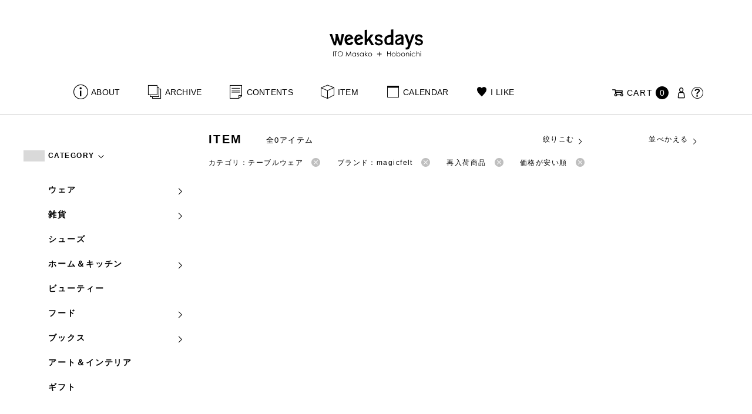

--- FILE ---
content_type: text/html; charset=UTF-8
request_url: https://www.1101.com/n/weeksdays/item?brand=magicfelt&order=ASC&orderby=price&stock=2&category_name=3_2_tableware
body_size: 9118
content:
<!DOCTYPE html>
<html lang="ja"
	itemscope 
	itemtype="http://schema.org/WebSite" 
	prefix="og: http://ogp.me/ns#" >
<head>
<meta charset="UTF-8">
<meta name="viewport" content="width=device-width, initial-scale=1">
<title>magicfelt - ITEM - weeksdays</title>
		<script type="text/javascript">
		var ajaxurl = 'https://contents-manage.1101.com/n/weeksdays/wp-admin/admin-ajax.php';
		</script>
		
<!-- All in One SEO Pack 2.6.1 by Michael Torbert of Semper Fi Web Designob_start_detected [-1,-1] -->
<meta name="description"  content="weeksdays。「ウィークスデイズ」と読みます。スタイリストの伊藤まさこさんがプロデュースする、「ほぼ日」の中にあるお店の名前です。ここに並ぶのは、衣食住を中心に、毎日をごきげんに過ごすためのあらゆるもの。ここでしか手に入らないものが、いっぱいですよ。" />
<meta name="robots" content="noindex,follow" />

<link rel="canonical" href="https://www.1101.com/n/weeksdays/item" />
<!-- /all in one seo pack -->
<link rel='dns-prefetch' href='//s.w.org' />
<link rel="alternate" type="application/rss+xml" title="weeksdays &raquo; 商品 Feed" href="https://www.1101.com/n/weeksdays/item/feed/" />
<link rel='stylesheet' id='common-css-css'  href='https://www.1101.com/n/weeksdays/wp-content/themes/weeksdays/css/common.css?ver=2025082111' type='text/css' media='all' />
<link rel='stylesheet' id='icon-css-css'  href='https://www.1101.com/n/weeksdays/wp-content/themes/weeksdays/css/icon.css?ver=2025020122' type='text/css' media='all' />
<link rel='stylesheet' id='font-awesome-css'  href='https://www.1101.com/common/css/font-awesome.min.css' type='text/css' media='all' />
<link rel='stylesheet' id='list-css-css'  href='https://www.1101.com/n/weeksdays/wp-content/themes/weeksdays/css/list.css?ver=2022072815' type='text/css' media='all' />
<link rel='stylesheet' id='entry-css-css'  href='https://www.1101.com/n/weeksdays/wp-content/themes/weeksdays/css/entry.css?ver=2025121719' type='text/css' media='all' />
<!-- Google Tag Manager -->
<script>(function(w,d,s,l,i){w[l]=w[l]||[];w[l].push({'gtm.start':
new Date().getTime(),event:'gtm.js'});var f=d.getElementsByTagName(s)[0],
j=d.createElement(s),dl=l!='dataLayer'?'&l='+l:'';j.async=true;j.src=
'https://www.googletagmanager.com/gtm.js?id='+i+dl;f.parentNode.insertBefore(j,f);
})(window,document,'script','dataLayer','GTM-MPV974L');</script>
<!-- End Google Tag Manager -->
</head>
<body class="archive post-type-archive post-type-archive-item">
      <div class="head">
      <header class="header"><a class="spmenu" id="spmenu"><span></span><span></span><span></span></a><a class="logo-weeksdays" href="https://www.1101.com/n/weeksdays/"><img src="https://www.1101.com/n/weeksdays/wp-content/themes/weeksdays/img/logo_weeksdays.svg"></a></header>
      <nav class="nav nav__head">
   <ul class="nav nav__main" id="nav__main">
      <li><a class="wdicon wdicon-about" href="https://www.1101.com/n/weeksdays/about">ABOUT</a></li>
      <li><a class="wdicon wdicon-archive" href="https://www.1101.com/n/weeksdays/archive">ARCHIVE</a></li>
      <li><a class="wdicon wdicon-contents" href="https://www.1101.com/n/weeksdays/contents">CONTENTS</a></li>
      <li><a class="wdicon wdicon-item" href="https://www.1101.com/n/weeksdays/item?stock=1">ITEM</a></li>
      <li><a class="wdicon wdicon-calendar" href="https://www.1101.com/n/weeksdays/calendar">CALENDAR</a></li>
      <li><a class="wdicon wdicon-ilike-active" href="https://www.1101.com/n/weeksdays/ilike">I LIKE</a></li>
      <li><a class="wdicon wdicon-myaccount" href="https://www.1101.com/note/open">MY ACCOUNT</a></li>
      <li><a class="wdicon wdicon-help" href="http://help.1101.com/store/help/">HELP</a></li>
   </ul>
   <ul class="nav nav__sub">
      <li><a class="cart wdicon wdicon-cart" href="https://www.1101.com/store/cart/"><span class="carttxt">CART</span><span class="cartnum">0</span></a></li>
      <li><a class="wdicon wdicon-myaccount" href="https://www.1101.com/note/open"></a></li>
      <li><a class="wdicon wdicon-help" href="https://help.1101.com/store/help/"></a></li>
   </ul>
</nav>
          </div>
  

<div class="container">
  <main class="list">
    <aside class="list__side">
      <nav class="listnav pc">
        <h2 class="listnav__ttl">CATEGORY<i class="wdicon wdicon-arrowdown"></i></h2>
        <div class="listnav__container listnav__container-category">
          <ul class="listnav__list">
                        <li>
            <a href="/n/weeksdays/item?brand=magicfelt&order=ASC&orderby=price&stock=2&category_name=0_ware&paged=1">ウェア<i class="wdicon wdicon-arrowdown"></i></a>
                        <ul class="listnav__list__childlist">
                        <li>
            <a href="/n/weeksdays/item?brand=magicfelt&order=ASC&orderby=price&stock=2&category_name=0_0_outer&paged=1">アウター</a>
            </li>
                        <li>
            <a href="/n/weeksdays/item?brand=magicfelt&order=ASC&orderby=price&stock=2&category_name=0_1_tops&paged=1">トップス</a>
            </li>
                        <li>
            <a href="/n/weeksdays/item?brand=magicfelt&order=ASC&orderby=price&stock=2&category_name=0_2_pants&paged=1">パンツ</a>
            </li>
                        <li>
            <a href="/n/weeksdays/item?brand=magicfelt&order=ASC&orderby=price&stock=2&category_name=0_3_skirt&paged=1">スカート</a>
            </li>
                        <li>
            <a href="/n/weeksdays/item?brand=magicfelt&order=ASC&orderby=price&stock=2&category_name=0_4_onepiece&paged=1">ワンピース・オールインワン</a>
            </li>
                        <li>
            <a href="/n/weeksdays/item?brand=magicfelt&order=ASC&orderby=price&stock=2&category_name=0_5_inner&paged=1">インナー</a>
            </li>
                        <li>
            <a href="/n/weeksdays/item?brand=magicfelt&order=ASC&orderby=price&stock=2&category_name=0_6_roomware&paged=1">ルームウェア</a>
            </li>
                        <li>
            <a href="/n/weeksdays/item?brand=magicfelt&order=ASC&orderby=price&stock=2&category_name=0_7_swimsuit&paged=1">水着</a>
            </li>
                        <li>
            <a href="/n/weeksdays/item?brand=magicfelt&order=ASC&orderby=price&stock=2&category_name=0_8_formal&paged=1">フォーマル</a>
            </li>
                        </ul>
                        </li>
                        <li>
            <a href="/n/weeksdays/item?brand=magicfelt&order=ASC&orderby=price&stock=2&category_name=1_zakka&paged=1">雑貨<i class="wdicon wdicon-arrowdown"></i></a>
                        <ul class="listnav__list__childlist">
                        <li>
            <a href="/n/weeksdays/item?brand=magicfelt&order=ASC&orderby=price&stock=2&category_name=%e9%9d%b4%e4%b8%8b&paged=1">靴下</a>
            </li>
                        <li>
            <a href="/n/weeksdays/item?brand=magicfelt&order=ASC&orderby=price&stock=2&category_name=1_0_bag&paged=1">バッグ</a>
            </li>
                        <li>
            <a href="/n/weeksdays/item?brand=magicfelt&order=ASC&orderby=price&stock=2&category_name=1_1_accessories&paged=1">アクセサリー</a>
            </li>
                        <li>
            <a href="/n/weeksdays/item?brand=magicfelt&order=ASC&orderby=price&stock=2&category_name=1_3_hat&paged=1">帽子</a>
            </li>
                        <li>
            <a href="/n/weeksdays/item?brand=magicfelt&order=ASC&orderby=price&stock=2&category_name=1_4_umbrella&paged=1">傘</a>
            </li>
                        <li>
            <a href="/n/weeksdays/item?brand=magicfelt&order=ASC&orderby=price&stock=2&category_name=1_5_komono&paged=1">小物</a>
            </li>
                        <li>
            <a href="/n/weeksdays/item?brand=magicfelt&order=ASC&orderby=price&stock=2&category_name=1_6_stole_scarf&paged=1">ストール／スカーフ</a>
            </li>
                        </ul>
                        </li>
                        <li>
            <a href="/n/weeksdays/item?brand=magicfelt&order=ASC&orderby=price&stock=2&category_name=2_shoes&paged=1">シューズ<i class="wdicon wdicon-arrowdown"></i></a>
                        </li>
                        <li>
            <a href="/n/weeksdays/item?brand=magicfelt&order=ASC&orderby=price&stock=2&category_name=3_home_kitchen&paged=1">ホーム＆キッチン<i class="wdicon wdicon-arrowdown"></i></a>
                        <ul class="listnav__list__childlist">
                        <li>
            <a href="/n/weeksdays/item?brand=magicfelt&order=ASC&orderby=price&stock=2&category_name=3_0_home&paged=1">ホーム</a>
            </li>
                        <li>
            <a href="/n/weeksdays/item?brand=magicfelt&order=ASC&orderby=price&stock=2&category_name=3_1_kitchenware&paged=1">キッチンウェア</a>
            </li>
                        <li>
            <a href="/n/weeksdays/item?brand=magicfelt&order=ASC&orderby=price&stock=2&category_name=3_2_tableware&paged=1">テーブルウェア</a>
            </li>
                        </ul>
                        </li>
                        <li>
            <a href="/n/weeksdays/item?brand=magicfelt&order=ASC&orderby=price&stock=2&category_name=4_beauty&paged=1">ビューティー<i class="wdicon wdicon-arrowdown"></i></a>
                        </li>
                        <li>
            <a href="/n/weeksdays/item?brand=magicfelt&order=ASC&orderby=price&stock=2&category_name=5_food&paged=1">フード<i class="wdicon wdicon-arrowdown"></i></a>
                        <ul class="listnav__list__childlist">
                        <li>
            <a href="/n/weeksdays/item?brand=magicfelt&order=ASC&orderby=price&stock=2&category_name=5_0_snack&paged=1">おやつ</a>
            </li>
                        <li>
            <a href="/n/weeksdays/item?brand=magicfelt&order=ASC&orderby=price&stock=2&category_name=5_1_osake&paged=1">お酒</a>
            </li>
                        </ul>
                        </li>
                        <li>
            <a href="/n/weeksdays/item?brand=magicfelt&order=ASC&orderby=price&stock=2&category_name=6_books&paged=1">ブックス<i class="wdicon wdicon-arrowdown"></i></a>
                        <ul class="listnav__list__childlist">
                        <li>
            <a href="/n/weeksdays/item?brand=magicfelt&order=ASC&orderby=price&stock=2&category_name=%e3%82%a2%e3%83%ab%e3%83%90%e3%83%a0&paged=1">アルバム</a>
            </li>
                        <li>
            <a href="/n/weeksdays/item?brand=magicfelt&order=ASC&orderby=price&stock=2&category_name=6_0_calendarbook&paged=1">暦帳</a>
            </li>
                        <li>
            <a href="/n/weeksdays/item?brand=magicfelt&order=ASC&orderby=price&stock=2&category_name=6_1_book&paged=1">書籍</a>
            </li>
                        </ul>
                        </li>
                        <li>
            <a href="/n/weeksdays/item?brand=magicfelt&order=ASC&orderby=price&stock=2&category_name=7_art_interior&paged=1">アート＆インテリア<i class="wdicon wdicon-arrowdown"></i></a>
                        </li>
                        <li>
            <a href="/n/weeksdays/item?brand=magicfelt&order=ASC&orderby=price&stock=2&category_name=9_gift&paged=1">ギフト<i class="wdicon wdicon-arrowdown"></i></a>
                        </li>
                      </ul>
        </div>
        <h2 class="listnav__ttl">BRAND<i class="wdicon wdicon-arrowdown"></i></h2>
        <div class="listnav__container listnav__container-brand">
          <ul class="listnav__list">
                        <li><a href="/n/weeksdays/item?brand=maffs&order=ASC&orderby=price&stock=2&category_name=3_2_tableware&paged=1">+maffs</a></li>
                        <li><a href="/n/weeksdays/item?brand=8182&order=ASC&orderby=price&stock=2&category_name=3_2_tableware&paged=1">8182</a></li>
                        <li><a href="/n/weeksdays/item?brand=alwel&order=ASC&orderby=price&stock=2&category_name=3_2_tableware&paged=1">ALWEL</a></li>
                        <li><a href="/n/weeksdays/item?brand=amiacalva&order=ASC&orderby=price&stock=2&category_name=3_2_tableware&paged=1">AMIACALVA</a></li>
                        <li><a href="/n/weeksdays/item?brand=apoc&order=ASC&orderby=price&stock=2&category_name=3_2_tableware&paged=1">APOC</a></li>
                        <li><a href="/n/weeksdays/item?brand=gogou&order=ASC&orderby=price&stock=2&category_name=3_2_tableware&paged=1">Atelier 五號</a></li>
                        <li><a href="/n/weeksdays/item?brand=bari&order=ASC&orderby=price&stock=2&category_name=3_2_tableware&paged=1">BARI</a></li>
                        <li><a href="/n/weeksdays/item?brand=bellemain&order=ASC&orderby=price&stock=2&category_name=3_2_tableware&paged=1">BELLEMAIN</a></li>
                        <li><a href="/n/weeksdays/item?brand=bonbonstore&order=ASC&orderby=price&stock=2&category_name=3_2_tableware&paged=1">BonBonStore</a></li>
                        <li><a href="/n/weeksdays/item?brand=bouquet_de_lune&order=ASC&orderby=price&stock=2&category_name=3_2_tableware&paged=1">BOUQUET de L'UNE</a></li>
                        <li><a href="/n/weeksdays/item?brand=brancbranc&order=ASC&orderby=price&stock=2&category_name=3_2_tableware&paged=1">branc branc</a></li>
                        <li><a href="/n/weeksdays/item?brand=bybasics&order=ASC&orderby=price&stock=2&category_name=3_2_tableware&paged=1">by basics</a></li>
                        <li><a href="/n/weeksdays/item?brand=catworth&order=ASC&orderby=price&stock=2&category_name=3_2_tableware&paged=1">CATWORTH</a></li>
                        <li><a href="/n/weeksdays/item?brand=chisaki&order=ASC&orderby=price&stock=2&category_name=3_2_tableware&paged=1">chisaki</a></li>
                        <li><a href="/n/weeksdays/item?brand=ci-va&order=ASC&orderby=price&stock=2&category_name=3_2_tableware&paged=1">CI-VA</a></li>
                        <li><a href="/n/weeksdays/item?brand=cogthebigsmoke&order=ASC&orderby=price&stock=2&category_name=3_2_tableware&paged=1">COGTHEBIGSMOKE</a></li>
                        <li><a href="/n/weeksdays/item?brand=cohan&order=ASC&orderby=price&stock=2&category_name=3_2_tableware&paged=1">cohan</a></li>
                        <li><a href="/n/weeksdays/item?brand=converse&order=ASC&orderby=price&stock=2&category_name=3_2_tableware&paged=1">CONVERSE</a></li>
                        <li><a href="/n/weeksdays/item?brand=dean-deluca&order=ASC&orderby=price&stock=2&category_name=3_2_tableware&paged=1">DEAN &amp; DELUCA</a></li>
                        <li><a href="/n/weeksdays/item?brand=dress-herself&order=ASC&orderby=price&stock=2&category_name=3_2_tableware&paged=1">DRESS HERSELF</a></li>
                        <li><a href="/n/weeksdays/item?brand=duende&order=ASC&orderby=price&stock=2&category_name=3_2_tableware&paged=1">DUENDE</a></li>
                        <li><a href="/n/weeksdays/item?brand=fatimamorocco&order=ASC&orderby=price&stock=2&category_name=3_2_tableware&paged=1">Fatima Morocco</a></li>
                        <li><a href="/n/weeksdays/item?brand=fog-linen-work&order=ASC&orderby=price&stock=2&category_name=3_2_tableware&paged=1">fog linen work</a></li>
                        <li><a href="/n/weeksdays/item?brand=fua&order=ASC&orderby=price&stock=2&category_name=3_2_tableware&paged=1">FUA accessory</a></li>
                        <li><a href="/n/weeksdays/item?brand=germantrainer&order=ASC&orderby=price&stock=2&category_name=3_2_tableware&paged=1">GERMAN TRAINER</a></li>
                        <li><a href="/n/weeksdays/item?brand=harriss&order=ASC&orderby=price&stock=2&category_name=3_2_tableware&paged=1">Harriss</a></li>
                        <li><a href="/n/weeksdays/item?brand=harriss-grace&order=ASC&orderby=price&stock=2&category_name=3_2_tableware&paged=1">HARRISS GRACE</a></li>
                        <li><a href="/n/weeksdays/item?brand=henri&order=ASC&orderby=price&stock=2&category_name=3_2_tableware&paged=1">HENRI</a></li>
                        <li><a href="/n/weeksdays/item?brand=himie&order=ASC&orderby=price&stock=2&category_name=3_2_tableware&paged=1">himie</a></li>
                        <li><a href="/n/weeksdays/item?brand=honnete&order=ASC&orderby=price&stock=2&category_name=3_2_tableware&paged=1">Honnete</a></li>
                        <li><a href="/n/weeksdays/item?brand=irose&order=ASC&orderby=price&stock=2&category_name=3_2_tableware&paged=1">i ro se</a></li>
                        <li><a href="/n/weeksdays/item?brand=jins&order=ASC&orderby=price&stock=2&category_name=3_2_tableware&paged=1">JINS</a></li>
                        <li><a href="/n/weeksdays/item?brand=johnbull&order=ASC&orderby=price&stock=2&category_name=3_2_tableware&paged=1">JOHNBULL</a></li>
                        <li><a href="/n/weeksdays/item?brand=karman-line&order=ASC&orderby=price&stock=2&category_name=3_2_tableware&paged=1">KARMAN LINE</a></li>
                        <li><a href="/n/weeksdays/item?brand=kente&order=ASC&orderby=price&stock=2&category_name=3_2_tableware&paged=1">KEnTe</a></li>
                        <li><a href="/n/weeksdays/item?brand=lune&order=ASC&orderby=price&stock=2&category_name=3_2_tableware&paged=1">L'UNE</a></li>
                        <li><a href="/n/weeksdays/item?brand=lepivot&order=ASC&orderby=price&stock=2&category_name=3_2_tableware&paged=1">Le pivot</a></li>
                        <li><a href="/n/weeksdays/item?brand=leret-h&order=ASC&orderby=price&stock=2&category_name=3_2_tableware&paged=1">LERET.H</a></li>
                        <li><a href="/n/weeksdays/item?brand=less-by-gabriele-riva-kanako-sakakura&order=ASC&orderby=price&stock=2&category_name=3_2_tableware&paged=1">LESS by Gabriele Riva &amp; Kanako Sakakura</a></li>
                        <li><a href="/n/weeksdays/item?brand=livrer-yokohama&order=ASC&orderby=price&stock=2&category_name=3_2_tableware&paged=1">LIVRER YOKOHAMA</a></li>
                        <li><a href="/n/weeksdays/item?brand=luckywood&order=ASC&orderby=price&stock=2&category_name=3_2_tableware&paged=1">LUCKYWOOD</a></li>
                        <li><a href="/n/weeksdays/item?brand=lue&order=ASC&orderby=price&stock=2&category_name=3_2_tableware&paged=1">Lue</a></li>
                        <li><a href="/n/weeksdays/item?brand=ma-to-wa&order=ASC&orderby=price&stock=2&category_name=3_2_tableware&paged=1">ma.to.wa</a></li>
                        <li><a href="/n/weeksdays/item?brand=magicfelt&order=ASC&orderby=price&stock=2&category_name=3_2_tableware&paged=1">magicfelt</a></li>
                        <li><a href="/n/weeksdays/item?brand=maison-nh-paris&order=ASC&orderby=price&stock=2&category_name=3_2_tableware&paged=1">MAISON N.H PARIS</a></li>
                        <li><a href="/n/weeksdays/item?brand=manipuri&order=ASC&orderby=price&stock=2&category_name=3_2_tableware&paged=1">manipuri</a></li>
                        <li><a href="/n/weeksdays/item?brand=meyame&order=ASC&orderby=price&stock=2&category_name=3_2_tableware&paged=1">MEYAME</a></li>
                        <li><a href="/n/weeksdays/item?brand=miithaaii&order=ASC&orderby=price&stock=2&category_name=3_2_tableware&paged=1">miiThaaii</a></li>
                        <li><a href="/n/weeksdays/item?brand=mojito&order=ASC&orderby=price&stock=2&category_name=3_2_tableware&paged=1">MOJITO</a></li>
                        <li><a href="/n/weeksdays/item?brand=nooy&order=ASC&orderby=price&stock=2&category_name=3_2_tableware&paged=1">nooy</a></li>
                        <li><a href="/n/weeksdays/item?brand=oru&order=ASC&orderby=price&stock=2&category_name=3_2_tableware&paged=1">oru</a></li>
                        <li><a href="/n/weeksdays/item?brand=osaji&order=ASC&orderby=price&stock=2&category_name=3_2_tableware&paged=1">OSAJI</a></li>
                        <li><a href="/n/weeksdays/item?brand=owenbarry&order=ASC&orderby=price&stock=2&category_name=3_2_tableware&paged=1">Owen Barry</a></li>
                        <li><a href="/n/weeksdays/item?brand=phd&order=ASC&orderby=price&stock=2&category_name=3_2_tableware&paged=1">P.H.DESIGNS</a></li>
                        <li><a href="/n/weeksdays/item?brand=pageaeree&order=ASC&orderby=price&stock=2&category_name=3_2_tableware&paged=1">pageaérée</a></li>
                        <li><a href="/n/weeksdays/item?brand=quitan&order=ASC&orderby=price&stock=2&category_name=3_2_tableware&paged=1">quitan</a></li>
                        <li><a href="/n/weeksdays/item?brand=rappeler&order=ASC&orderby=price&stock=2&category_name=3_2_tableware&paged=1">RaPPELER</a></li>
                        <li><a href="/n/weeksdays/item?brand=rattarattarr&order=ASC&orderby=price&stock=2&category_name=3_2_tableware&paged=1">RATTA RATTARR</a></li>
                        <li><a href="/n/weeksdays/item?brand=roros-tweed&order=ASC&orderby=price&stock=2&category_name=3_2_tableware&paged=1">ROROS TWEED</a></li>
                        <li><a href="/n/weeksdays/item?brand=saitowood&order=ASC&orderby=price&stock=2&category_name=3_2_tableware&paged=1">SAITO WOOD</a></li>
                        <li><a href="/n/weeksdays/item?brand=saqui&order=ASC&orderby=price&stock=2&category_name=3_2_tableware&paged=1">SAQUI</a></li>
                        <li><a href="/n/weeksdays/item?brand=saro&order=ASC&orderby=price&stock=2&category_name=3_2_tableware&paged=1">SARO</a></li>
                        <li><a href="/n/weeksdays/item?brand=satomi-kawakita-jewelry&order=ASC&orderby=price&stock=2&category_name=3_2_tableware&paged=1">Satomi Kawakita Jewelry</a></li>
                        <li><a href="/n/weeksdays/item?brand=sayaka-davis&order=ASC&orderby=price&stock=2&category_name=3_2_tableware&paged=1">SAYAKA DAVIS</a></li>
                        <li><a href="/n/weeksdays/item?brand=seven-by-seven&order=ASC&orderby=price&stock=2&category_name=3_2_tableware&paged=1">SEVEN BY SEVEN</a></li>
                        <li><a href="/n/weeksdays/item?brand=sghr&order=ASC&orderby=price&stock=2&category_name=3_2_tableware&paged=1">Sghr スガハラ</a></li>
                        <li><a href="/n/weeksdays/item?brand=shozo-coffee&order=ASC&orderby=price&stock=2&category_name=3_2_tableware&paged=1">SHOZO COFFEE</a></li>
                        <li><a href="/n/weeksdays/item?brand=sloane&order=ASC&orderby=price&stock=2&category_name=3_2_tableware&paged=1">SLOANE</a></li>
                        <li><a href="/n/weeksdays/item?brand=spelta&order=ASC&orderby=price&stock=2&category_name=3_2_tableware&paged=1">SPELTA</a></li>
                        <li><a href="/n/weeksdays/item?brand=stampanddiary&order=ASC&orderby=price&stock=2&category_name=3_2_tableware&paged=1">STAMP AND DIARY</a></li>
                        <li><a href="/n/weeksdays/item?brand=stilmoda&order=ASC&orderby=price&stock=2&category_name=3_2_tableware&paged=1">Stilmoda</a></li>
                        <li><a href="/n/weeksdays/item?brand=sunspel&order=ASC&orderby=price&stock=2&category_name=3_2_tableware&paged=1">SUNSPEL</a></li>
                        <li><a href="/n/weeksdays/item?brand=t-yamai-paris&order=ASC&orderby=price&stock=2&category_name=3_2_tableware&paged=1">t.yamai paris</a></li>
                        <li><a href="/n/weeksdays/item?brand=talo&order=ASC&orderby=price&stock=2&category_name=3_2_tableware&paged=1">talo</a></li>
                        <li><a href="/n/weeksdays/item?brand=tampico&order=ASC&orderby=price&stock=2&category_name=3_2_tableware&paged=1">TAMPICO</a></li>
                        <li><a href="/n/weeksdays/item?brand=tandem&order=ASC&orderby=price&stock=2&category_name=3_2_tableware&paged=1">TANDEM</a></li>
                        <li><a href="/n/weeksdays/item?brand=tembea&order=ASC&orderby=price&stock=2&category_name=3_2_tableware&paged=1">TEMBEA</a></li>
                        <li><a href="/n/weeksdays/item?brand=thecare&order=ASC&orderby=price&stock=2&category_name=3_2_tableware&paged=1">The care</a></li>
                        <li><a href="/n/weeksdays/item?brand=the-library&order=ASC&orderby=price&stock=2&category_name=3_2_tableware&paged=1">THE LIBRARY</a></li>
                        <li><a href="/n/weeksdays/item?brand=titles&order=ASC&orderby=price&stock=2&category_name=3_2_tableware&paged=1">TITLES</a></li>
                        <li><a href="/n/weeksdays/item?brand=trippen&order=ASC&orderby=price&stock=2&category_name=3_2_tableware&paged=1">trippen</a></li>
                        <li><a href="/n/weeksdays/item?brand=uka&order=ASC&orderby=price&stock=2&category_name=3_2_tableware&paged=1">uka</a></li>
                        <li><a href="/n/weeksdays/item?brand=veloz&order=ASC&orderby=price&stock=2&category_name=3_2_tableware&paged=1">VELOZ</a></li>
                        <li><a href="/n/weeksdays/item?brand=vincent_pradier&order=ASC&orderby=price&stock=2&category_name=3_2_tableware&paged=1">VINCENT PRADIER</a></li>
                        <li><a href="/n/weeksdays/item?brand=warangwayan&order=ASC&orderby=price&stock=2&category_name=3_2_tableware&paged=1">warang wayan</a></li>
                        <li><a href="/n/weeksdays/item?brand=weeksdays&order=ASC&orderby=price&stock=2&category_name=3_2_tableware&paged=1">weeksdays</a></li>
                        <li><a href="/n/weeksdays/item?brand=yarmo&order=ASC&orderby=price&stock=2&category_name=3_2_tableware&paged=1">Yarmo</a></li>
                        <li><a href="/n/weeksdays/item?brand=yumiko_iihoshi_porcelain&order=ASC&orderby=price&stock=2&category_name=3_2_tableware&paged=1">yumiko iihoshi porcelain</a></li>
                        <li><a href="/n/weeksdays/item?brand=zattu&order=ASC&orderby=price&stock=2&category_name=3_2_tableware&paged=1">zattu</a></li>
                        <li><a href="/n/weeksdays/item?brand=nychairx&order=ASC&orderby=price&stock=2&category_name=3_2_tableware&paged=1">ニーチェアエックス</a></li>
                        <li><a href="/n/weeksdays/item?brand=yabukuguri&order=ASC&orderby=price&stock=2&category_name=3_2_tableware&paged=1">ヤブクグリ生活道具研究室</a></li>
                        <li><a href="/n/weeksdays/item?brand=%e4%b8%89%e4%b9%85%e5%b7%a5%e8%8a%b8&order=ASC&orderby=price&stock=2&category_name=3_2_tableware&paged=1">三久工芸</a></li>
                        <li><a href="/n/weeksdays/item?brand=%e4%b8%ad%e9%87%8c%e8%8a%b1%e5%ad%90&order=ASC&orderby=price&stock=2&category_name=3_2_tableware&paged=1">中里花子</a></li>
                        <li><a href="/n/weeksdays/item?brand=%e4%bc%8a%e8%97%a4%e7%92%b0&order=ASC&orderby=price&stock=2&category_name=3_2_tableware&paged=1">伊藤環</a></li>
                        <li><a href="/n/weeksdays/item?brand=yo&order=ASC&orderby=price&stock=2&category_name=3_2_tableware&paged=1">余[yo]</a></li>
                        <li><a href="/n/weeksdays/item?brand=kurashikiisyo_nodahoro&order=ASC&orderby=price&stock=2&category_name=3_2_tableware&paged=1">倉敷意匠×野田琺瑯</a></li>
                        <li><a href="/n/weeksdays/item?brand=%e5%8c%97%e3%81%ae%e4%bd%8f%e3%81%be%e3%81%84%e8%a8%ad%e8%a8%88%e7%a4%be&order=ASC&orderby=price&stock=2&category_name=3_2_tableware&paged=1">北の住まい設計社</a></li>
                        <li><a href="/n/weeksdays/item?brand=%e5%90%89%e5%b2%a1%e6%9c%a8%e5%b7%a5&order=ASC&orderby=price&stock=2&category_name=3_2_tableware&paged=1">吉岡木工</a></li>
                        <li><a href="/n/weeksdays/item?brand=%e5%b1%b1%e5%8f%a3%e5%92%8c%e5%ae%8f&order=ASC&orderby=price&stock=2&category_name=3_2_tableware&paged=1">山口和宏</a></li>
                        <li><a href="/n/weeksdays/item?brand=yamamototadamasa&order=ASC&orderby=price&stock=2&category_name=3_2_tableware&paged=1">山本忠正</a></li>
                        <li><a href="/n/weeksdays/item?brand=okazawa&order=ASC&orderby=price&stock=2&category_name=3_2_tableware&paged=1">岡澤悦子</a></li>
                        <li><a href="/n/weeksdays/item?brand=%e5%b3%b6%e3%82%8b%e3%82%8a%e5%ad%90&order=ASC&orderby=price&stock=2&category_name=3_2_tableware&paged=1">島るり子</a></li>
                        <li><a href="/n/weeksdays/item?brand=%e6%9d%89%e5%b7%a5%e5%a0%b4&order=ASC&orderby=price&stock=2&category_name=3_2_tableware&paged=1">杉工場</a></li>
                        <li><a href="/n/weeksdays/item?brand=azumaya&order=ASC&orderby=price&stock=2&category_name=3_2_tableware&paged=1">東屋</a></li>
                        <li><a href="/n/weeksdays/item?brand=stglass&order=ASC&orderby=price&stock=2&category_name=3_2_tableware&paged=1">松徳硝子</a></li>
                        <li><a href="/n/weeksdays/item?brand=%e6%9d%be%e6%9e%97%e8%aa%a0&order=ASC&orderby=price&stock=2&category_name=3_2_tableware&paged=1">松林誠</a></li>
                        <li><a href="/n/weeksdays/item?brand=%e6%9d%be%e9%87%8e%e5%b1%8b&order=ASC&orderby=price&stock=2&category_name=3_2_tableware&paged=1">松野屋</a></li>
                        <li><a href="/n/weeksdays/item?brand=%e6%9f%b3%e5%ae%97%e7%90%86&order=ASC&orderby=price&stock=2&category_name=3_2_tableware&paged=1">柳宗理</a></li>
                        <li><a href="/n/weeksdays/item?brand=keikoyuasa&order=ASC&orderby=price&stock=2&category_name=3_2_tableware&paged=1">湯浅景子</a></li>
                        <li><a href="/n/weeksdays/item?brand=tashirojun&order=ASC&orderby=price&stock=2&category_name=3_2_tableware&paged=1">田代淳</a></li>
                        <li><a href="/n/weeksdays/item?brand=%e7%a6%8f%e5%85%89%e5%b1%8b&order=ASC&orderby=price&stock=2&category_name=3_2_tableware&paged=1">福光屋</a></li>
                        <li><a href="/n/weeksdays/item?brand=takematayuichi&order=ASC&orderby=price&stock=2&category_name=3_2_tableware&paged=1">竹俣勇壱</a></li>
                        <li><a href="/n/weeksdays/item?brand=%e8%bc%aa%e5%b3%b6%e3%82%ad%e3%83%aa%e3%83%a2%e3%83%88&order=ASC&orderby=price&stock=2&category_name=3_2_tableware&paged=1">輪島キリモト</a></li>
                        <li><a href="/n/weeksdays/item?brand=%e9%87%8e%e7%94%b0%e7%90%ba%e7%91%af&order=ASC&orderby=price&stock=2&category_name=3_2_tableware&paged=1">野田琺瑯</a></li>
                        <li><a href="/n/weeksdays/item?brand=koseido&order=ASC&orderby=price&stock=2&category_name=3_2_tableware&paged=1">鋼正堂</a></li>
                      </ul>
        </div>
        <h2 class="listnav__ttl">検索する<i class="wdicon wdicon-arrowdown"></i></h2>
        <div class="listnav__container search">
          <form action="">
            <input type="hidden" name="category_name" value="3_2_tableware"><input type="hidden" name="brand" value="magicfelt"><input type="hidden" name="stock" value="2"><input type="hidden" name="order" value="ASC"><input type="hidden" name="orderby" value="price">            <div class="search__word">
              <div>
                <input class="search__box" type="text" size="20" placeholder="検索キーワード入力" name="s" value="">
              </div>
              <div>
                <input class="search__btn" type="submit" value="検索">
              </div>
            </div>
          </form>
        </div>
        <h2 class="listnav__ttl">Price<i class="wdicon wdicon-arrowdown"></i></h2>
        <div class="listnav__container search">
          <form action="">
            <input type="hidden" name="category_name" value="3_2_tableware"><input type="hidden" name="brand" value="magicfelt"><input type="hidden" name="stock" value="2"><input type="hidden" name="order" value="ASC"><input type="hidden" name="orderby" value="price">            <div class="search__price">
              <div>
                <select class="select__price" name="price_min"><option value="">指定なし</option><option value="5000">¥5,000</option><option value="10000">¥10,000</option><option value="30000">¥30,000</option><option value="50000">¥50,000</option></select>              </div><span class="search__price__kara">〜</span>
              <div class="search__price-r">
                <select class="select__price" name="price_max"><option value="">指定なし</option><option value="5000">¥5,000</option><option value="10000">¥10,000</option><option value="30000">¥30,000</option><option value="50000">¥50,000</option></select>                <input class="search__btn" type="submit" name="" value="絞り込み">
              </div>
            </div>
          </form>
        </div>
      </nav>
      <nav class="listnav sp">
        <h2 class="listnav__ttl listnav__drilldown">絞りこむ<i class="wdicon wdicon-arrowdown"></i></h2>
        <div class="listnav__drilldown__container">
          <form action="https://www.1101.com/n/weeksdays/item?stock=1">
            <h2 class="listnav__subttl">ワード検索</h2>
            <div class="listnav__container search">
              <div class="search__word">
                <div>
                  <input class="search__box" type="text" size="20" placeholder="検索キーワード入力" name="s" value="">
                </div>
              </div>
            </div>

            <h2 class="listnav__subttl">Price</h2>
            <div class="listnav__container search">
              <div class="search__price">
                <div>
                  <select class="select__price" name="price_min"><option value="">指定なし</option><option value="5000">¥5,000</option><option value="10000">¥10,000</option><option value="30000">¥30,000</option><option value="50000">¥50,000</option></select>                </div><span class="search__price__kara">〜</span>
                <div class="search__price-r">
                  <select class="select__price" name="price_max"><option value="">指定なし</option><option value="5000">¥5,000</option><option value="10000">¥10,000</option><option value="30000">¥30,000</option><option value="50000">¥50,000</option></select>                </div>
              </div>
            </div>
            <ul class="list__menu sp-flex">
              <li><a href="#"><span>CATEGORY</span><i class="wdicon wdicon-arrowdown"></i></a>
                <select name="category_name">
                  <option value="">すべてのカテゴリ</option>
                                    <option value="0_ware">ウェア</option>
                                                      <option value="0_0_outer">ーアウター</option>
                                    <option value="0_5_inner">ーインナー</option>
                                    <option value="0_3_skirt">ースカート</option>
                                    <option value="0_1_tops">ートップス</option>
                                    <option value="0_2_pants">ーパンツ</option>
                                    <option value="0_8_formal">ーフォーマル</option>
                                    <option value="0_6_roomware">ールームウェア</option>
                                    <option value="0_4_onepiece">ーワンピース・オールインワン</option>
                                    <option value="0_7_swimsuit">ー水着</option>
                                                                        <option value="1_zakka">雑貨</option>
                                                      <option value="1_1_accessories">ーアクセサリー</option>
                                    <option value="1_6_stole_scarf">ーストール／スカーフ</option>
                                    <option value="1_0_bag">ーバッグ</option>
                                    <option value="1_4_umbrella">ー傘</option>
                                    <option value="1_5_komono">ー小物</option>
                                    <option value="1_3_hat">ー帽子</option>
                                    <option value="%e9%9d%b4%e4%b8%8b">ー靴下</option>
                                                                        <option value="2_shoes">シューズ</option>
                                                      <option value="3_home_kitchen">ホーム＆キッチン</option>
                                                      <option value="3_1_kitchenware">ーキッチンウェア</option>
                                    <option value="3_2_tableware" selected>ーテーブルウェア</option>
                                    <option value="3_0_home">ーホーム</option>
                                                                        <option value="4_beauty">ビューティー</option>
                                                      <option value="5_food">フード</option>
                                                      <option value="5_0_snack">ーおやつ</option>
                                    <option value="5_1_osake">ーお酒</option>
                                                                        <option value="6_books">ブックス</option>
                                                      <option value="%e3%82%a2%e3%83%ab%e3%83%90%e3%83%a0">ーアルバム</option>
                                    <option value="6_0_calendarbook">ー暦帳</option>
                                    <option value="6_1_book">ー書籍</option>
                                                                        <option value="7_art_interior">アート＆インテリア</option>
                                                      <option value="9_gift">ギフト</option>
                                                    </select>
              </li>
              <li><a href="#"><span>BRAND</span><i class="wdicon wdicon-arrowdown"></i></a>
                <select name="brand">
                  <option value="">すべてのブランド</option>
                                    <option value="maffs">+maffs</option>
                                    <option value="8182">8182</option>
                                    <option value="alwel">ALWEL</option>
                                    <option value="amiacalva">AMIACALVA</option>
                                    <option value="apoc">APOC</option>
                                    <option value="gogou">Atelier 五號</option>
                                    <option value="bari">BARI</option>
                                    <option value="bellemain">BELLEMAIN</option>
                                    <option value="bonbonstore">BonBonStore</option>
                                    <option value="bouquet_de_lune">BOUQUET de L'UNE</option>
                                    <option value="brancbranc">branc branc</option>
                                    <option value="bybasics">by basics</option>
                                    <option value="catworth">CATWORTH</option>
                                    <option value="chisaki">chisaki</option>
                                    <option value="ci-va">CI-VA</option>
                                    <option value="cogthebigsmoke">COGTHEBIGSMOKE</option>
                                    <option value="cohan">cohan</option>
                                    <option value="converse">CONVERSE</option>
                                    <option value="dean-deluca">DEAN &amp; DELUCA</option>
                                    <option value="dress-herself">DRESS HERSELF</option>
                                    <option value="duende">DUENDE</option>
                                    <option value="fatimamorocco">Fatima Morocco</option>
                                    <option value="fog-linen-work">fog linen work</option>
                                    <option value="fua">FUA accessory</option>
                                    <option value="germantrainer">GERMAN TRAINER</option>
                                    <option value="harriss">Harriss</option>
                                    <option value="harriss-grace">HARRISS GRACE</option>
                                    <option value="henri">HENRI</option>
                                    <option value="himie">himie</option>
                                    <option value="honnete">Honnete</option>
                                    <option value="irose">i ro se</option>
                                    <option value="jins">JINS</option>
                                    <option value="johnbull">JOHNBULL</option>
                                    <option value="karman-line">KARMAN LINE</option>
                                    <option value="kente">KEnTe</option>
                                    <option value="lune">L'UNE</option>
                                    <option value="lepivot">Le pivot</option>
                                    <option value="leret-h">LERET.H</option>
                                    <option value="less-by-gabriele-riva-kanako-sakakura">LESS by Gabriele Riva &amp; Kanako Sakakura</option>
                                    <option value="livrer-yokohama">LIVRER YOKOHAMA</option>
                                    <option value="luckywood">LUCKYWOOD</option>
                                    <option value="lue">Lue</option>
                                    <option value="ma-to-wa">ma.to.wa</option>
                                    <option value="magicfelt" selected>magicfelt</option>
                                    <option value="maison-nh-paris">MAISON N.H PARIS</option>
                                    <option value="manipuri">manipuri</option>
                                    <option value="meyame">MEYAME</option>
                                    <option value="miithaaii">miiThaaii</option>
                                    <option value="mojito">MOJITO</option>
                                    <option value="nooy">nooy</option>
                                    <option value="oru">oru</option>
                                    <option value="osaji">OSAJI</option>
                                    <option value="owenbarry">Owen Barry</option>
                                    <option value="phd">P.H.DESIGNS</option>
                                    <option value="pageaeree">pageaérée</option>
                                    <option value="quitan">quitan</option>
                                    <option value="rappeler">RaPPELER</option>
                                    <option value="rattarattarr">RATTA RATTARR</option>
                                    <option value="roros-tweed">ROROS TWEED</option>
                                    <option value="saitowood">SAITO WOOD</option>
                                    <option value="saqui">SAQUI</option>
                                    <option value="saro">SARO</option>
                                    <option value="satomi-kawakita-jewelry">Satomi Kawakita Jewelry</option>
                                    <option value="sayaka-davis">SAYAKA DAVIS</option>
                                    <option value="seven-by-seven">SEVEN BY SEVEN</option>
                                    <option value="sghr">Sghr スガハラ</option>
                                    <option value="shozo-coffee">SHOZO COFFEE</option>
                                    <option value="sloane">SLOANE</option>
                                    <option value="spelta">SPELTA</option>
                                    <option value="stampanddiary">STAMP AND DIARY</option>
                                    <option value="stilmoda">Stilmoda</option>
                                    <option value="sunspel">SUNSPEL</option>
                                    <option value="t-yamai-paris">t.yamai paris</option>
                                    <option value="talo">talo</option>
                                    <option value="tampico">TAMPICO</option>
                                    <option value="tandem">TANDEM</option>
                                    <option value="tembea">TEMBEA</option>
                                    <option value="thecare">The care</option>
                                    <option value="the-library">THE LIBRARY</option>
                                    <option value="titles">TITLES</option>
                                    <option value="trippen">trippen</option>
                                    <option value="uka">uka</option>
                                    <option value="veloz">VELOZ</option>
                                    <option value="vincent_pradier">VINCENT PRADIER</option>
                                    <option value="warangwayan">warang wayan</option>
                                    <option value="weeksdays">weeksdays</option>
                                    <option value="yarmo">Yarmo</option>
                                    <option value="yumiko_iihoshi_porcelain">yumiko iihoshi porcelain</option>
                                    <option value="zattu">zattu</option>
                                    <option value="nychairx">ニーチェアエックス</option>
                                    <option value="yabukuguri">ヤブクグリ生活道具研究室</option>
                                    <option value="%e4%b8%89%e4%b9%85%e5%b7%a5%e8%8a%b8">三久工芸</option>
                                    <option value="%e4%b8%ad%e9%87%8c%e8%8a%b1%e5%ad%90">中里花子</option>
                                    <option value="%e4%bc%8a%e8%97%a4%e7%92%b0">伊藤環</option>
                                    <option value="yo">余[yo]</option>
                                    <option value="kurashikiisyo_nodahoro">倉敷意匠×野田琺瑯</option>
                                    <option value="%e5%8c%97%e3%81%ae%e4%bd%8f%e3%81%be%e3%81%84%e8%a8%ad%e8%a8%88%e7%a4%be">北の住まい設計社</option>
                                    <option value="%e5%90%89%e5%b2%a1%e6%9c%a8%e5%b7%a5">吉岡木工</option>
                                    <option value="%e5%b1%b1%e5%8f%a3%e5%92%8c%e5%ae%8f">山口和宏</option>
                                    <option value="yamamototadamasa">山本忠正</option>
                                    <option value="okazawa">岡澤悦子</option>
                                    <option value="%e5%b3%b6%e3%82%8b%e3%82%8a%e5%ad%90">島るり子</option>
                                    <option value="%e6%9d%89%e5%b7%a5%e5%a0%b4">杉工場</option>
                                    <option value="azumaya">東屋</option>
                                    <option value="stglass">松徳硝子</option>
                                    <option value="%e6%9d%be%e6%9e%97%e8%aa%a0">松林誠</option>
                                    <option value="%e6%9d%be%e9%87%8e%e5%b1%8b">松野屋</option>
                                    <option value="%e6%9f%b3%e5%ae%97%e7%90%86">柳宗理</option>
                                    <option value="keikoyuasa">湯浅景子</option>
                                    <option value="tashirojun">田代淳</option>
                                    <option value="%e7%a6%8f%e5%85%89%e5%b1%8b">福光屋</option>
                                    <option value="takematayuichi">竹俣勇壱</option>
                                    <option value="%e8%bc%aa%e5%b3%b6%e3%82%ad%e3%83%aa%e3%83%a2%e3%83%88">輪島キリモト</option>
                                    <option value="%e9%87%8e%e7%94%b0%e7%90%ba%e7%91%af">野田琺瑯</option>
                                    <option value="koseido">鋼正堂</option>
                                  </select>
              </li>
              <li><a href="#"><span>絞りこむ</span><i class="wdicon wdicon-arrowdown"></i></a>
                <select name="stock">
                  <option value="">すべての商品</option>
                  <option value="1">在庫がある商品</option>
                  <option value="2" selected>再入荷商品</option>
                </select>
              </li>
            </ul>
            <div class="search__container">
              <input type="hidden" name="paged" value="1">
              <input class="search__btn search__btn-big" type="submit" name="" value="絞り込む">
            </div>
          </form>
          <h2 class="listnav__subttl">並べかえる</h2>
          <ul class="search__sort">
            <li><a href="/n/weeksdays/item?brand=magicfelt&stock=2&category_name=3_2_tableware">おすすめ順</a></li>
            <li><a href="/n/weeksdays/item?brand=magicfelt&order=DESC&orderby=id&stock=2&category_name=3_2_tableware">新着順</a></li>
            <li class="active"><a href="/n/weeksdays/item?brand=magicfelt&order=ASC&orderby=price&stock=2&category_name=3_2_tableware">価格が<br>安い順</a></li>
            <li><a href="/n/weeksdays/item?brand=magicfelt&order=DESC&orderby=price&stock=2&category_name=3_2_tableware">価格が<br>高い順</a></li>
          </ul>
        </div>
      </nav>
    </aside>
    <article class="list__contents">
      <div class="list__header">
        <div class="list__header-l">
          <h1 class="list__ttl">ITEM</h1>
          <div class="list__itemnum">全0アイテム</div>
        </div>
        <ul class="list__menu pc-flex">
                    <li><a href="#">絞りこむ<i class="wdicon wdicon-arrowdown"></i></a>
            <ul class="list__menu list__menu-child">
              <li><a href="/n/weeksdays/item?brand=magicfelt&order=ASC&orderby=price&category_name=3_2_tableware">すべての商品</a></li>
              <li><a href="/n/weeksdays/item?brand=magicfelt&order=ASC&orderby=price&stock=1&category_name=3_2_tableware">在庫がある商品</a></li>
              <li><a href="/n/weeksdays/item?brand=magicfelt&order=ASC&orderby=price&stock=2&category_name=3_2_tableware">再入荷商品</a></li>
            </ul>
          </li>
          <li><a href="#">並べかえる<i class="wdicon wdicon-arrowdown"></i></a>
            <ul class="list__menu list__menu-child">
              <li><a href="/n/weeksdays/item?brand=magicfelt&order=ASC&orderby=price&stock=2&category_name=3_2_tableware">価格が安い順</a></li>
              <li><a href="/n/weeksdays/item?brand=magicfelt&order=DESC&orderby=price&stock=2&category_name=3_2_tableware">価格が高い順</a></li>
              <li><a href="/n/weeksdays/item?brand=magicfelt&order=DESC&orderby=id&stock=2&category_name=3_2_tableware">新着順</a></li>
              <li><a href="/n/weeksdays/item?brand=magicfelt&stock=2&category_name=3_2_tableware">おすすめ順</a></li>
            </ul>
          </li>
        </ul>
      </div>
      <ul class="list__drilldown"><li>カテゴリ：テーブルウェア<a href="/n/weeksdays/item?brand=magicfelt&order=ASC&orderby=price&stock=2"><i class="wdicon wdicon-close-circle"></i></a></li><li>ブランド：magicfelt<a href="/n/weeksdays/item?order=ASC&orderby=price&stock=2&category_name=3_2_tableware"><i class="wdicon wdicon-close-circle"></i></a></li><li>再入荷商品<a href="/n/weeksdays/item?brand=magicfelt&order=ASC&orderby=price&category_name=3_2_tableware"><i class="wdicon wdicon-close-circle"></i></a></li><li>価格が安い順<a href="/n/weeksdays/item?brand=magicfelt&stock=2&category_name=3_2_tableware"><i class="wdicon wdicon-close-circle"></i></a></li></ul>                </article>
  </main>
  <aside class="items">
  <div class="items-checked">
    <h2 class="items__ttl">CHECKED ITEMS</h2>
    <ul class="items__list items__list-checked"></ul>
  </div>
</aside>

      <footer class="footer">
        <div class="totop"><a class="wdicon wdicon-totop totop__icon" href="#pagetop"></a></div>
        <nav class="nav__foot">
          <ul class="nav__foot__list">
            <li class="instagram"><a class="wdicon wdicon-instagram" href="https://www.instagram.com/weeksdays_official/">instagram</a></li>
            <li class="share"><span>SHARE</span>
            <ul>
              <li class="twitter"><a class="wdicon wdicon-twitter" href="https://twitter.com/intent/tweet?text=weeksdays%EF%BC%88%E3%82%A6%E3%82%A3%E3%83%BC%E3%82%AF%E3%82%B9%E3%83%87%E3%82%A4%E3%82%BA%EF%BC%89%E3%81%AF%E3%80%81%E3%82%B9%E3%82%BF%E3%82%A4%E3%83%AA%E3%82%B9%E3%83%88%E3%81%AE%E4%BC%8A%E8%97%A4%E3%81%BE%E3%81%95%E3%81%93%E3%81%95%E3%82%93%E3%81%8C%E3%83%97%E3%83%AD%E3%83%87%E3%83%A5%E3%83%BC%E3%82%B9%E3%81%99%E3%82%8B%E3%80%8C%E3%81%BB%E3%81%BC%E6%97%A5%E3%80%8D%E5%86%85%E3%81%AE%E3%81%8A%E5%BA%97%E3%80%82%E8%A1%A3%E9%A3%9F%E4%BD%8F%E3%82%92%E4%B8%AD%E5%BF%83%E3%81%AB%E3%80%81%E3%81%93%E3%81%93%E3%81%A7%E3%81%97%E3%81%8B%E6%89%8B%E3%81%AB%E5%85%A5%E3%82%89%E3%81%AA%E3%81%84%E3%80%81%E6%AF%8E%E6%97%A5%E3%82%92%E3%81%94%E3%81%8D%E3%81%92%E3%82%93%E3%81%AB%E9%81%8E%E3%81%94%E3%81%99%E3%81%9F%E3%82%81%E3%81%AE%E3%81%82%E3%82%89%E3%82%86%E3%82%8B%E3%82%82%E3%81%AE%E3%81%8C%E3%81%AA%E3%82%89%E3%81%B3%E3%81%BE%E3%81%99%E3%80%82&url=https://www.1101.com/n/weeksdays/&hashtags=weeksdays"></a></li>
              <li class="facebook"><a class="wdicon wdicon-facebook" href="https://www.facebook.com/share.php?u=https://www.1101.com/n/weeksdays/"></a></li>
            </ul>
            </li>
            <li class="mail"><a class="wdicon wdicon-mail" href="mailto:postman@1101.com?subject=weeksdays">MAIL</a></li>
            <li class="store"><a class="wdicon wdicon-store" href="http://www.1101.com/store/">HOBONICHI STORE</a></li>
            <li class="home"><a class="wdicon wdicon-hobonichi" href="http://www.1101.com/home.html">HOBONICHI HOME</a></li>
          </ul>
        </nav>
        <nav class="nav__links">
          <ul class="nav__links__list">
            <li><a href="http://www.1101.com/store/conditions_of_use.html">特定商取引法・古物営業法・酒税法に基づく表記</a></li>
            <li><a href="http://www.hobonichi.co.jp/ir/privacy.html">プライバシーポリシー</a></li>
            <li><a href="http://www.1101.com/store/sales_infomation.html">利用規約</a></li>
            <li><a href="http://www.hobonichi.co.jp/">運営会社について</a></li>
          </ul>
        </nav><small class="copyright">&copy; HOBONICHI</small>
      </footer>
    </div>
    <script type='text/javascript' src='https://www.1101.com/n/weeksdays/wp-content/themes/weeksdays/js/common.js?ver=2021070515'></script>
<script type='text/javascript' src='https://www.1101.com/common/js/sp4.js'></script>
<script type='text/javascript' src='https://www.1101.com/n/weeksdays/wp-content/themes/weeksdays/js/list.js?ver=2021070515'></script>
    <script type='text/javascript' src='https://www.1101.com/home/js/global.js'></script>
    <script>
        FitToMobile.fitToMobile(document.getElementsByClassName('fit-mobile'), {breakType: 'kuten'});
    </script>
    <!-- Google Tag Manager (noscript) -->
    <noscript><iframe src="https://www.googletagmanager.com/ns.html?id=GTM-MPV974L" height="0" width="0" style="display:none;visibility:hidden"></iframe></noscript>
    <!-- End Google Tag Manager (noscript) -->
  </body>
</html>
